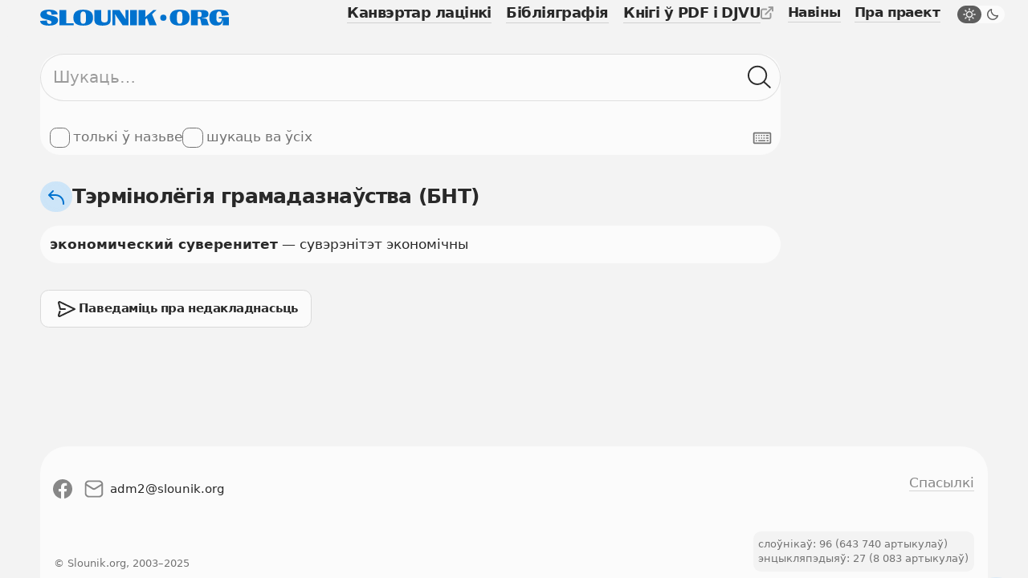

--- FILE ---
content_type: text/css
request_url: https://slounik.org/assets/css/styles.css
body_size: 10512
content:
@charset "UTF-8";
/*! normalize.css v8.0.1 | MIT License | github.com/necolas/normalize.css */
/* Document
   ========================================================================== */
/**
 * 1. Correct the line height in all browsers.
 * 2. Prevent adjustments of font size after orientation changes in iOS.
 */
html {
  line-height: 1.15; /* 1 */
  -webkit-text-size-adjust: 100%; /* 2 */
}

/* Sections
   ========================================================================== */
/**
 * Remove the margin in all browsers.
 */
body {
  margin: 0;
}

/**
 * Render the `main` element consistently in IE.
 */
main {
  display: block;
}

/**
 * Correct the font size and margin on `h1` elements within `section` and
 * `article` contexts in Chrome, Firefox, and Safari.
 */
h1 {
  margin: 0.67em 0;
}

/* Grouping content
   ========================================================================== */
/**
 * 1. Add the correct box sizing in Firefox.
 * 2. Show the overflow in Edge and IE.
 */
hr {
  box-sizing: content-box; /* 1 */
  height: 0; /* 1 */
  overflow: visible; /* 2 */
}

/**
 * 1. Correct the inheritance and scaling of font size in all browsers.
 * 2. Correct the odd `em` font sizing in all browsers.
 */
pre {
  font-family: monospace, monospace; /* 1 */
  font-size: 1em; /* 2 */
}

/* Text-level semantics
   ========================================================================== */
/**
 * Remove the gray background on active links in IE 10.
 */
a {
  background-color: transparent;
}

/**
 * 1. Remove the bottom border in Chrome 57-
 * 2. Add the correct text decoration in Chrome, Edge, IE, Opera, and Safari.
 */
abbr[title] {
  border-bottom: none; /* 1 */
  text-decoration: underline; /* 2 */
  -webkit-text-decoration: underline dotted;
          text-decoration: underline dotted; /* 2 */
}

/**
 * Add the correct font weight in Chrome, Edge, and Safari.
 */
b,
strong {
  font-weight: bolder;
}

/**
 * 1. Correct the inheritance and scaling of font size in all browsers.
 * 2. Correct the odd `em` font sizing in all browsers.
 */
code,
kbd,
samp {
  font-family: monospace, monospace; /* 1 */
  font-size: 1em; /* 2 */
}

/**
 * Add the correct font size in all browsers.
 */
small {
  font-size: 80%;
}

/**
 * Prevent `sub` and `sup` elements from affecting the line height in
 * all browsers.
 */
sub,
sup {
  font-size: 75%;
  line-height: 0;
  position: relative;
  vertical-align: baseline;
}

sub {
  bottom: -0.25em;
}

sup {
  top: -0.5em;
}

/* Embedded content
   ========================================================================== */
/**
 * Remove the border on images inside links in IE 10.
 */
img {
  border-style: none;
}

/* Forms
   ========================================================================== */
/**
 * 1. Change the font styles in all browsers.
 * 2. Remove the margin in Firefox and Safari.
 */
button,
input,
optgroup,
select,
textarea {
  font-family: inherit; /* 1 */
  font-size: 100%; /* 1 */
  line-height: 1.15; /* 1 */
  margin: 0; /* 2 */
}

/**
 * Show the overflow in IE.
 * 1. Show the overflow in Edge.
 */
button,
input { /* 1 */
  overflow: visible;
}

/**
 * Remove the inheritance of text transform in Edge, Firefox, and IE.
 * 1. Remove the inheritance of text transform in Firefox.
 */
button,
select { /* 1 */
  text-transform: none;
}

/**
 * Correct the inability to style clickable types in iOS and Safari.
 */
button,
[type=button],
[type=reset],
[type=submit] {
  -webkit-appearance: button;
}

/**
 * Remove the inner border and padding in Firefox.
 */
button::-moz-focus-inner,
[type=button]::-moz-focus-inner,
[type=reset]::-moz-focus-inner,
[type=submit]::-moz-focus-inner {
  border-style: none;
  padding: 0;
}

/**
 * Restore the focus styles unset by the previous rule.
 */
button:-moz-focusring,
[type=button]:-moz-focusring,
[type=reset]:-moz-focusring,
[type=submit]:-moz-focusring {
  outline: 1px dotted ButtonText;
}

/**
 * Correct the padding in Firefox.
 */
fieldset {
  padding: 0.35em 0.75em 0.625em;
}

/**
 * 1. Correct the text wrapping in Edge and IE.
 * 2. Correct the color inheritance from `fieldset` elements in IE.
 * 3. Remove the padding so developers are not caught out when they zero out
 *    `fieldset` elements in all browsers.
 */
legend {
  box-sizing: border-box; /* 1 */
  color: inherit; /* 2 */
  display: table; /* 1 */
  max-width: 100%; /* 1 */
  padding: 0; /* 3 */
  white-space: normal; /* 1 */
}

/**
 * Add the correct vertical alignment in Chrome, Firefox, and Opera.
 */
progress {
  vertical-align: baseline;
}

/**
 * Remove the default vertical scrollbar in IE 10+.
 */
textarea {
  overflow: auto;
}

/**
 * 1. Add the correct box sizing in IE 10.
 * 2. Remove the padding in IE 10.
 */
[type=checkbox],
[type=radio] {
  box-sizing: border-box; /* 1 */
  padding: 0; /* 2 */
}

/**
 * Correct the cursor style of increment and decrement buttons in Chrome.
 */
[type=number]::-webkit-inner-spin-button,
[type=number]::-webkit-outer-spin-button {
  height: auto;
}

/**
 * 1. Correct the odd appearance in Chrome and Safari.
 * 2. Correct the outline style in Safari.
 */
[type=search] {
  -webkit-appearance: textfield; /* 1 */
  outline-offset: -2px; /* 2 */
}

/**
 * Remove the inner padding in Chrome and Safari on macOS.
 */
[type=search]::-webkit-search-decoration {
  -webkit-appearance: none;
}

/**
 * 1. Correct the inability to style clickable types in iOS and Safari.
 * 2. Change font properties to `inherit` in Safari.
 */
::-webkit-file-upload-button {
  -webkit-appearance: button; /* 1 */
  font: inherit; /* 2 */
}

/* Interactive
   ========================================================================== */
/*
 * Add the correct display in Edge, IE 10+, and Firefox.
 */
details {
  display: block;
}

/*
 * Add the correct display in all browsers.
 */
summary {
  display: list-item;
}

/* Misc
   ========================================================================== */
/**
 * Add the correct display in IE 10+.
 */
template {
  display: none;
}

/**
 * Add the correct display in IE 10.
 */
[hidden] {
  display: none;
}

@-webkit-keyframes headerIn {
  from {
    opacity: 0;
    transform: translateY(-100%);
  }
  to {
    opacity: 1;
    transform: translateY(0);
  }
}

@keyframes headerIn {
  from {
    opacity: 0;
    transform: translateY(-100%);
  }
  to {
    opacity: 1;
    transform: translateY(0);
  }
}
@-webkit-keyframes fadeIn {
  from {
    opacity: 0;
  }
  to {
    opacity: 1;
  }
}
@keyframes fadeIn {
  from {
    opacity: 0;
  }
  to {
    opacity: 1;
  }
}
@-webkit-keyframes fadeOut {
  from {
    opacity: 1;
  }
  to {
    opacity: 0;
  }
}
@keyframes fadeOut {
  from {
    opacity: 1;
  }
  to {
    opacity: 0;
  }
}
@-webkit-keyframes tipSlideIn {
  from {
    transform: translateX(50%) translateY(15%);
  }
  to {
    transform: translateX(50%) translateY(0);
  }
}
@keyframes tipSlideIn {
  from {
    transform: translateX(50%) translateY(15%);
  }
  to {
    transform: translateX(50%) translateY(0);
  }
}
@-webkit-keyframes mmslideIn {
  from {
    transform: translateY(15%) scale(0.8);
  }
  to {
    transform: translateY(0) scale(1);
  }
}
@keyframes mmslideIn {
  from {
    transform: translateY(15%) scale(0.8);
  }
  to {
    transform: translateY(0) scale(1);
  }
}
@-webkit-keyframes mmslideOut {
  from {
    transform: translateY(0) scale(1);
  }
  to {
    transform: translateY(15%) scale(0.8);
  }
}
@keyframes mmslideOut {
  from {
    transform: translateY(0) scale(1);
  }
  to {
    transform: translateY(15%) scale(0.8);
  }
}
@-webkit-keyframes menuIn {
  from {
    transform: translateY(-30%);
    opacity: 0;
  }
  to {
    transform: translateY(0%);
    opacity: 1;
  }
}
@keyframes menuIn {
  from {
    transform: translateY(-30%);
    opacity: 0;
  }
  to {
    transform: translateY(0%);
    opacity: 1;
  }
}
@-webkit-keyframes collapseTree {
  from {
    opacity: 0;
  }
  to {
    opacity: 1;
  }
}
@keyframes collapseTree {
  from {
    opacity: 0;
  }
  to {
    opacity: 1;
  }
}
@-webkit-keyframes highlightIn {
  0% {
    transform: scale(0.98);
  }
  50% {
    transform: scale(1.05);
  }
  100% {
    transform: translateX(1);
  }
}
@keyframes highlightIn {
  0% {
    transform: scale(0.98);
  }
  50% {
    transform: scale(1.05);
  }
  100% {
    transform: translateX(1);
  }
}
@-webkit-keyframes collapseContent {
  0% {
    transform: translateY(var(--spacerLarge));
    opacity: 0;
  }
  100% {
    transform: translateY(0);
    opacity: 1;
  }
}
@keyframes collapseContent {
  0% {
    transform: translateY(var(--spacerLarge));
    opacity: 0;
  }
  100% {
    transform: translateY(0);
    opacity: 1;
  }
}
@-webkit-keyframes rotation {
  0% {
    transform: rotate(0deg);
  }
  100% {
    transform: rotate(360deg);
  }
}
@keyframes rotation {
  0% {
    transform: rotate(0deg);
  }
  100% {
    transform: rotate(360deg);
  }
}
* {
  box-sizing: border-box;
}

html {
  box-sizing: border-box;
  font-smoothing: antialiased;
  font-smooth: auto;
  -moz-osx-font-smoothing: grayscale;
  -webkit-font-smoothing: antialiased;
  text-rendering: optimizeLegibility;
}
html {
  font-size: 15px;
}
@media screen and (min-width: 375px) {
  html {
    font-size: calc(15px + 2 * ((100vw - 375px) / 1025));
  }
}
@media screen and (min-width: 1400px) {
  html {
    font-size: 17px;
  }
}

body {
  background-color: var(--colorPageBackground);
  color: var(--colorText);
  font-family: system-ui, -apple-system, "Segoe UI", Roboto, "Helvetica Neue", Arial, "Noto Sans", "Liberation Sans", sans-serif, "Apple Color Emoji", "Segoe UI Emoji", "Segoe UI Symbol", "Noto Color Emoji";
  line-height: var(--baseLineHeight);
  font-weight: normal;
}
body.overlayed {
  overflow-y: hidden;
}

:focus-visible {
  outline: var(--colorAccent600) auto var(--borderSize);
}

.page-overlay {
  position: fixed;
  z-index: 1;
  width: 100%;
  height: 100%;
  top: 0;
  left: 0;
  background: rgba(var(--colorPageBackground--rgb), 0.2);
  -webkit-backdrop-filter: blur(20px);
          backdrop-filter: blur(20px);
  -webkit-animation: fadeIn 0.3s cubic-bezier(0, 0, 0.2, 1);
          animation: fadeIn 0.3s cubic-bezier(0, 0, 0.2, 1);
}

.scroll-top {
  position: fixed;
  bottom: var(--spacerMedium);
  right: var(--spacerMedium);
  z-index: 100;
  transform: translateY(0);
  transition: transform 0.6s cubic-bezier(0.68, -0.6, 0.32, 1.6);
}
.scroll-top.down {
  transform: translateY(130%);
}

@media (min-width: 37.5em) {
  .scroll-top {
    bottom: var(--spacerHuge);
  }
  .scroll-top.down {
    transform: translateY(190%);
  }
}
@media print {
  .scroll-top {
    display: none !important;
  }
}
.form-item {
  position: relative;
  margin-bottom: var(--spacer);
}
.form-item label {
  display: inline-block;
  color: var(--colorGray800);
  margin: 0 0 calc(var(--spacerSmall) * 0.5) 0;
}
.form-item:last-child {
  margin-bottom: 0;
}
.form-item-clear {
  position: absolute;
  top: 0;
  right: 0;
  padding: var(--spacerSmall);
}
.form-control {
  cursor: pointer;
  display: flex;
  display: inline-flex;
}
.form-control .drawer {
  margin-right: var(--spacerTiny);
}
.form-control input[type=checkbox], .form-control input[type=radio] {
  display: none;
}
.form-control input[type=checkbox] + span.drawer, .form-control input[type=radio] + span.drawer {
  display: flex;
  position: relative;
  flex-shrink: 0;
  width: var(--spacerSemiLarge);
  height: var(--spacerSemiLarge);
  background-color: var(--colorLight);
  border: calc(var(--borderSize) * 1.3) solid var(--colorControlDrawer);
}
.form-control input[type=checkbox] + span.drawer:before, .form-control input[type=radio] + span.drawer:before {
  content: "";
  position: absolute;
  font-weight: bold;
  top: 50%;
  left: 50%;
  transform: translate(-50%, -50%) scale(0.3);
  opacity: 0;
  color: var(--colorControlDrawerInner);
  transition: all 0.1s ease-out;
}
.form-control input[type=checkbox]:checked + span.drawer, .form-control input[type=radio]:checked + span.drawer {
  border-color: var(--colorControlDrawerInner);
}
.form-control input[type=checkbox]:checked + span.drawer:before, .form-control input[type=radio]:checked + span.drawer:before {
  opacity: 1;
  transform: translate(-50%, -50%) scale(1);
}
.form-control input[type=checkbox] + span.drawer {
  border-radius: var(--borderRadiusSmall);
}
.form-control input[type=checkbox] + span.drawer:before {
  content: "✓";
}
.form-control input[type=radio] + span.drawer {
  border-radius: 50%;
}
.form-control input[type=radio] + span.drawer:before {
  content: "";
  width: var(--spacer);
  height: var(--spacer);
  background: var(--colorControlRadioBg);
  border-radius: 50%;
}
.form-control label {
  display: flex;
  align-items: flex-start;
}
.form-control.control-pillbox span.caption {
  color: var(--colorPillboxText);
  background-color: var(--colorPillboxBackground);
  border: var(--borderSize) solid var(--colorPillboxBorder);
  padding: var(--spacerTiny) var(--spacerSmall);
  border-radius: var(--borderRadiusSmall);
}
.form-control.control-pillbox input:checked + span.caption {
  color: var(--colorPillboxTextActive);
  border-color: var(--colorPillboxBorderActive);
  background-color: var(--colorPillboxBackgroundActive);
}
.form-control.control-pillbox input:checked + span:hover {
  background-color: var(--colorPillboxBackgroundActiveHover);
}
.form-control.control-pillbox input + span:hover {
  background-color: var(--colorPillboxHoverBackground);
}
.form-control.control-pillbox.small span.caption {
  font-size: 0.8em;
}
.form-actions {
  padding-top: var(--spacerSemiLarge);
}

.form-element {
  display: block;
  width: 100%;
  padding: var(--spacerSmall) var(--spacerMedium);
  font-family: inherit;
  font-weight: inherit;
  line-height: inherit;
  color: var(--colorForm);
  background-color: var(--colorFormBackground);
  background-clip: padding-box;
  border: var(--borderSize) solid rgba(var(--colorInputBorder), 0.5);
  border-radius: var(--borderRadiusSmall);
  box-shadow: none;
  -webkit-appearance: none;
     -moz-appearance: none;
          appearance: none;
  transition: box-shadow 0.2s ease-in-out;
  max-width: 30em;
}
.form-element {
  font-size: 16px;
}
@media screen and (min-width: 375px) {
  .form-element {
    font-size: calc(16px + 1 * ((100vw - 375px) / 1025));
  }
}
@media screen and (min-width: 1400px) {
  .form-element {
    font-size: 17px;
  }
}
.form-element[type=file] {
  overflow: hidden;
}
.form-element[type=file]:not(:disabled):not([readonly]) {
  cursor: pointer;
}
.form-element:hover {
  border: var(--borderSize) solid rgba(var(--colorInputBorder), 0.7);
}
.form-element:focus {
  color: var(--colorForm);
  background-color: var(--colorFormBackground);
  border-color: var(--colorInputBorder);
  outline: 0;
  border: var(--borderSize) solid rgba(var(--colorInputBorderFocus), 1);
  box-shadow: 0 0 0 3px rgba(var(--colorInputBorderFocus), 0.3);
}
.form-element::-moz-placeholder {
  color: var(--colorPlaceholder);
  opacity: 1;
}
.form-element::placeholder {
  color: var(--colorPlaceholder);
  opacity: 1;
}
.form-element:disabled, .form-element[readonly] {
  opacity: 1;
  cursor: default;
}
.form-element:-webkit-autofill, .form-element:-webkit-autofill:hover, .form-element:-webkit-autofill:focus, .form-element:-internal-autofill-selected, .form-element:-internal-autofill-previewed, .form-element[data-autocompleted] {
  background-color: var(--colorFormBackground) !important;
  color: var(--colorForm) !important;
  -webkit-transition: background-color 600000s 0s, color 600000s 0s;
  transition: background-color 600000s 0s, color 600000s 0s;
}
.form-element::file-selector-button {
  padding: var(--spacerSmall) var(--spacerMedium);
  margin: -var(--spacerSmall) var(--spacerMedium);
  -webkit-margin-end: var(--spacerSmall) var(--spacerMedium);
          margin-inline-end: var(--spacerSmall) var(--spacerMedium);
  color: var(--colorForm);
  pointer-events: none;
  border-color: inherit;
  border-style: solid;
  border-width: 0;
  border-inline-end-width: var(--borderSize);
  border-radius: 0;
}
.form-element::-webkit-file-upload-button {
  padding: var(--spacerSmall) var(--spacerMedium);
  margin: -var(--spacerSmall) var(--spacerMedium);
  -webkit-margin-end: var(--spacerSmall) var(--spacerMedium);
          margin-inline-end: var(--spacerSmall) var(--spacerMedium);
  color: var(--colorForm);
  pointer-events: none;
  border-color: inherit;
  border-style: solid;
  border-width: 0;
  border-inline-end-width: var(--borderSize);
  border-radius: 0;
}
textarea {
  resize: vertical;
}

.radio-pillboxgroup {
  display: flex;
  flex-wrap: wrap;
}
.radio-pillboxgroup > * {
  margin-right: var(--spacerTiny);
  margin-bottom: var(--spacerTiny);
}
.radio-pillboxgroup > *:last-child {
  margin-right: 0;
}
.radio-pillboxgroup .radio input + .caption {
  color: var(colorPillboxText);
  background: var(--colorPillboxBackground);
  border: var(--borderSize) solid var(--colorPillboxBorder);
  padding: var(--spacerSmall);
}
.radio-pillboxgroup .radio input:checked + .caption {
  color: var(--colorLight);
}

h1, h2, h3, h4, h5, h6 {
  letter-spacing: -0.03em;
  font-weight: bold;
  line-height: 1.2;
}

h1 {
  font-size: 1.7em;
}

h2 {
  font-size: 1.4em;
  margin-top: 1em;
  margin-bottom: 0.4em;
}

h3 {
  font-size: 1.2em;
  margin-top: 0.8em;
  margin-bottom: 0.4em;
}

h4 {
  font-size: 1.1em;
  margin-top: 0.6em;
  margin-bottom: 0.4em;
}

h5 {
  font-size: 1em;
  margin-top: 0.6em;
  margin-bottom: 0.4em;
}

h6 {
  font-size: 0.9em;
  margin-top: 0.4em;
  margin-bottom: 0.3em;
}

p {
  margin-top: 0;
  margin-bottom: var(--spacerSmall);
}
p:last-child {
  margin-bottom: 0;
}

a {
  color: var(--colorText);
}
a:visited {
  color: inherit;
}
a:focus {
  outline: none;
}
a:active:focus {
  outline: none;
}

.nobr {
  white-space: nowrap;
}

.red {
  color: var(--colorError);
}

.link-dark {
  color: var(--colorText);
  text-decoration: none;
  transition: color 0.1s ease-in-out;
  box-shadow: inset 0 -0.04em 0 0 rgba(var(--colorGray600--rgb), 0.4);
}
.link-dark:hover {
  color: var(--colorLinkDarker);
  box-shadow: inset 0 -0.08em 0 0 rgba(var(--colorGray800--rgb), 1);
}
.link-dark:visited {
  color: var(--colorText);
}

.link-light {
  color: var(--colorGray600);
  text-decoration: none;
  transition: color 0.1s ease-in-out;
  box-shadow: inset 0 -0.04em 0 0 rgba(var(--colorGray400--rgb), 1);
}
.link-light:hover {
  color: var(--colorGray800);
  box-shadow: inset 0 -0.08em 0 0 rgba(var(--colorGray800--rgb), 1);
}
.link-light:visited {
  color: var(--colorGray600);
}

.text-large {
  font-size: 1.4em;
}
.text-small {
  font-size: 0.9em;
}
.text-muted {
  color: var(--colorGray400);
}
.text-match {
  display: inline-flex;
  padding: 2px 0 5px 0;
  background-color: var(--colorAccent000);
  border-radius: var(--spacerTiny);
  color: var(--colorAccent700);
  line-height: calc(var(--baseLineHeight) * 0.5);
}

article a {
  color: var(--colorAccent600);
  text-decoration: none;
  transition: color 0.1s ease-in-out;
  box-shadow: inset 0 -0.04em 0 0 rgba(var(--colorAccent300--rgb), 1);
}
article a:hover {
  color: var(--colorAccent700);
  box-shadow: inset 0 -0.08em 0 0 rgba(var(--colorAccent600--rgb), 1);
}
article a:visited {
  color: var(--colorAccent600);
}
article > h2, article h3, article h4, article h5, article h6 {
  margin-top: 0;
}
article ul {
  margin: 0 0 var(--spacer) 0;
  padding-left: var(--spacerSmall);
}
article ul li {
  list-style-type: none;
  position: relative;
  padding-left: var(--spacerSemiLarge);
}
article ul li:before {
  content: "—";
  position: absolute;
  top: 0;
  left: 0;
}
article ol {
  margin: 0 0 var(--spacer) 0;
  padding: 0 0 0 var(--spacerSemiLarge);
}
article ol li ol {
  margin-bottom: var(--spacerSmall);
}
article hr.divider {
  background: none;
  margin: var(--spacer) calc(var(--spacerMedium) * -1);
  border: calc(var(--borderSize) * 0.5) solid var(--contentListBorder);
}
article .b11 {
  display: inline-block;
  font-size: 1.2em;
  margin-top: var(--spacerTiny);
  margin-bottom: 0;
}
article a.t4 u {
  text-decoration: none;
}
article img[src="img/0.gif"] {
  display: inline;
}
article img[src="img/0.gif"] + br {
  display: none;
}
article img[src="/img/next21.gif"] {
  display: none;
}

[data-theme=dark] .text-match {
  background-color: var(--colorGray900);
  color: var(--colorDark);
}

.button-primary {
  display: inline-flex;
  align-items: center;
  justify-content: center;
  text-decoration: none;
  color: var(--colorButtonPrimaryColor);
  cursor: pointer;
  background-color: var(--colorButtonPrimaryBackground);
  border-radius: var(--borderRadiusSemiSmall);
  border: var(--borderSize) solid var(--colorButtonPrimaryBackground);
  text-align: center;
  cursor: pointer;
  transform: scale(1);
  transition: all 0.1s ease-out;
}
.button-primary span:not(.icon) + .icon {
  margin-left: var(--spacerSmall);
}
.button-primary span.icon + span {
  margin-left: var(--spacerSmall);
}
.button-primary span.icon svg {
  fill: var(--colorButtonPrimaryColor);
}
.button-primary:hover {
  color: var(--colorButtonPrimaryColorHover);
  border-color: var(--colorButtonPrimaryBackgroundHover);
  background-color: var(--colorButtonPrimaryBackgroundHover);
}
.button-primary:hover span.icon svg {
  fill: var(--colorButtonPrimaryColorHover);
}
.button-primary:focus {
  outline: none;
}
.button-primary:focus:active {
  transform: scale(0.97);
  box-shadow: 0 0 0 3px rgba(var(--colorAccent600--rgb), 0.3);
}
.button-primary:visited {
  color: var(--colorButtonPrimaryColor);
}
.button-primary-light, .spoiler {
  display: inline-flex;
  align-items: center;
  justify-content: center;
  text-decoration: none;
  color: var(--colorButtonPrimaryLightColor);
  cursor: pointer;
  background-color: var(--colorButtonPrimaryLightBackground);
  border-radius: var(--borderRadiusSemiSmall);
  border: var(--borderSize) solid var(--colorButtonPrimaryLightBorder);
  text-align: center;
  cursor: pointer;
  transform: scale(1);
  transition: all 0.1s ease-out;
}
.button-primary-light span:not(.icon) + .icon, .spoiler span:not(.icon) + .icon {
  margin-left: var(--spacerSmall);
}
.button-primary-light span.icon + span, .spoiler span.icon + span {
  margin-left: var(--spacerSmall);
}
.button-primary-light span.icon svg, .spoiler span.icon svg {
  fill: var(--colorButtonPrimaryLightColor);
}
.button-primary-light:hover, .spoiler:hover {
  color: var(--colorButtonPrimaryLightColorHover);
  border-color: var(--colorButtonPrimaryLightBorderHover);
  background-color: var(--colorButtonPrimaryLightBackgroundHover);
}
.button-primary-light:hover span.icon svg, .spoiler:hover span.icon svg {
  fill: var(--colorButtonPrimaryLightColorHover);
}
.button-primary-light:focus, .spoiler:focus {
  outline: none;
}
.button-primary-light:focus:active, .spoiler:focus:active {
  transform: scale(0.97);
  box-shadow: 0 0 0 3px rgba(var(--colorAccent600--rgb), 0.3);
}
.button-primary-light:visited, .spoiler:visited {
  color: var(--colorButtonPrimaryLightColor);
}
.button-gray {
  display: inline-flex;
  align-items: center;
  justify-content: center;
  text-decoration: none;
  color: var(--colorButtonGrayColor);
  cursor: pointer;
  background-color: var(--colorButtonGrayBackground);
  border-radius: var(--borderRadiusSemiSmall);
  border: var(--borderSize) solid var(--colorButtonGrayBorder);
  text-align: center;
  cursor: pointer;
  transform: scale(1);
  transition: all 0.1s ease-out;
}
.button-gray span:not(.icon) + .icon {
  margin-left: var(--spacerSmall);
}
.button-gray span.icon + span {
  margin-left: var(--spacerSmall);
}
.button-gray span.icon svg {
  fill: var(--colorButtonGrayColor);
}
.button-gray:hover {
  color: var(--colorButtonGrayColorHover);
  border-color: var(--colorButtonGrayBorderHover);
  background-color: var(--colorButtonGrayBackgroundHover);
}
.button-gray:hover span.icon svg {
  fill: var(--colorButtonGrayColorHover);
}
.button-gray:focus {
  outline: none;
}
.button-gray:focus:active {
  transform: scale(0.97);
  box-shadow: 0 0 0 3px rgba(var(--colorGray500--rgb), 0.3);
}
.button-gray:visited {
  color: var(--colorButtonGrayColor);
}
.button-round {
  -webkit-backdrop-filter: blur(20px);
          backdrop-filter: blur(20px);
  padding: var(--spacerMedium);
  display: inline-flex;
  align-items: center;
  justify-content: center;
  text-decoration: none;
  color: var(--colorButtonRound);
  cursor: pointer;
  background-color: rgb(var(--colorButtonRoundBackground), 0.4);
  border-radius: 50%;
  border: var(--borderSize) solid transparent;
  text-align: center;
  cursor: pointer;
  transform: scale(1);
  transition: all 0.1s ease-out;
}
.button-round span:not(.icon) + .icon {
  margin-left: var(--spacerSmall);
}
.button-round span.icon + span {
  margin-left: var(--spacerSmall);
}
.button-round span.icon svg {
  fill: var(--colorButtonRound);
}
.button-round:hover {
  color: var(--colorButtonRoundHover);
  border-color: transparent;
  background-color: rgb(var(--colorButtonRoundBackgroundHover), 0.8);
}
.button-round:hover span.icon svg {
  fill: var(--colorButtonRoundHover);
}
.button-round:focus {
  outline: none;
}
.button-round:focus:active {
  transform: scale(0.97);
  box-shadow: 0 0 0 3px rgba(var(--textColor--rgb), 0.3);
}
.button-round:visited {
  color: var(--colorButtonRound);
}
.button-icon {
  display: inline-flex;
  background: none;
  border: none;
  padding: 0;
  outline: none;
  cursor: pointer;
  transform: scale(1);
  padding: var(--spacer);
  transition: all 0.1s ease-out;
}
.button-icon:focus {
  outline: none;
}
.button-icon svg {
  fill: var(--colorText);
}
.button-icon:hover svg {
  fill: var(--colorAccent600);
}
.button-icon:focus:active {
  transform: scale(0.9);
}
.button-icon:focus svg {
  fill: var(--colorAccent700);
}

.button-tiny {
  padding: var(--spacerTiny) var(--spacerSmall);
  font-size: 0.8em;
}

.button-small, .spoiler {
  padding: var(--spacerSmall) calc(var(--spacer) * 1.1);
  font-size: 0.9em;
  letter-spacing: -0.03em;
  font-weight: bold;
}

.button-default {
  padding: var(--spacerMedium) calc(var(--spacer) * 1.3);
  font-size: inherit;
  letter-spacing: -0.03em;
  font-weight: bold;
}

.button-large {
  padding: var(--spacer) var(--spacerHuge);
  font-size: 1.1em;
  letter-spacing: -0.03em;
  font-weight: bold;
}

.button-fw {
  width: 100%;
}

button.disabled {
  pointer-events: none;
  cursor: default;
  opacity: 0.6;
}

.list-inline {
  display: flex;
  flex-wrap: wrap;
  margin: 0;
  padding: 0;
}
.list-inline li {
  list-style-type: none;
  margin: 0;
}
.list-unstyled {
  list-style-type: none;
  margin: 0;
  padding: 0;
}
.list-unstyled li {
  margin: 0;
}

img {
  text-indent: -9999px;
}

.hide {
  display: none !important;
}

.icon {
  display: inline-flex;
  flex-shrink: 0;
}
.icon svg {
  display: block;
  width: 100%;
  height: 100%;
}
.icon-16 {
  width: 16px;
  height: 16px;
}
.icon-24 {
  width: 24px;
  height: 24px;
}
.icon-30 {
  width: 30px;
  height: 30px;
}

.m-b {
  margin-bottom: var(--spacer);
}

.p-t {
  padding-top: var(--spacer);
}
.p-t-s {
  padding-top: var(--spacerSmall);
}

.d-b {
  display: block;
}

.pillbox {
  display: inline-block;
  flex-shrink: 0;
  padding: var(--spacerTiny) var(--spacerSmall);
  color: rgb(var(--colorText--rgb), 0.8);
  background-color: rgb(var(--colorPageBackground--rgb), 0.9);
  border-radius: var(--borderRadius);
  min-width: calc(var(--spacerSemiLarge) * 1.3);
  text-align: center;
  font-size: 0.8em;
  letter-spacing: -0.03em;
  font-weight: bold;
}
.pillbox.accent {
  color: var(--colorAccent800);
  background-color: var(--colorAccent100);
}

.data-card {
  background-color: var(--colorLight);
  border-radius: var(--borderRadiusMedium);
  max-width: var(--contentContainerWidth);
  margin-bottom: var(--spacerLarge);
  padding: var(--spacerMedium);
}
.data-card .jstree {
  margin-left: calc(var(--spacerMedium) * -1);
  margin-right: calc(var(--spacerMedium) * -1);
}
.data-card-title h1, .data-card-title h2 {
  margin-top: 0;
}
.data-card-title h1 {
  font-size: 1.4em;
}
.data-card-title.muted h1 {
  font-size: 1.1em;
  color: var(--colorGray700);
}

.spoiler {
  box-shadow: none;
}
.spoiler .icon {
  margin-right: var(--spacerSmall);
}
.spoiler:hover {
  box-shadow: none;
}

.highlighted {
  color: var(--colorHighlight);
  background-color: var(--colorHighlightBackground);
  -webkit-animation: 0.5s ease-in 0s 1 highlightIn;
          animation: 0.5s ease-in 0s 1 highlightIn;
}

.search-form {
  background-color: var(--colorLight);
  border-radius: var(--borderRadiusMedium);
  max-width: var(--contentContainerWidth);
  margin-bottom: var(--spacerLarge);
}
.search-form-input {
  position: relative;
  margin-bottom: var(--spacer);
}
.search-form-input-actions {
  display: flex;
  align-items: center;
  justify-content: space-between;
  position: absolute;
  top: 50%;
  right: 0;
  transform: translateY(-50%);
}
.search-form-input-actions .button-icon:first-child {
  padding: var(--spacer) var(--spacerSmall);
}
.search-form-input-actions .button-icon:last-child {
  padding: var(--spacerMedium);
}
.search-form .form-element {
  border-radius: var(--borderRadiusMedium);
  padding-top: var(--spacerMedium);
  padding-bottom: var(--spacerMedium);
  padding-left: var(--spacerMedium);
  padding-right: 83px;
  font-size: 1.2em;
  max-width: 100%;
}
.search-form .form-element:focus {
  border-color: var(--colorGray400);
  box-shadow: 0 0 0 3px rgba(var(--colorGray300--rgb), 0.3);
}
.search-form-subactions {
  display: flex;
  justify-content: space-between;
  align-items: center;
  gap: var(--spacerSmall);
  color: var(--colorGray800);
  padding: var(--spacer) var(--spacerMedium) var(--spacerSmall) var(--spacerMedium);
}
.search-form-subactions > div {
  display: flex;
  flex-wrap: wrap;
  gap: var(--spacerMedium);
}
.search-form-subactions button.keyboard-trigger {
  display: inline-flex;
  background: none;
  border: none;
  padding: 0;
  outline: none;
  cursor: pointer;
}
.search-form-subactions button.keyboard-trigger:focus {
  outline: none;
}
.search-form-subactions button.collapse-trigger {
  position: relative;
}
.search-form-subactions button.collapse-trigger .caption-hide {
  display: none;
}
.search-form-subactions button.collapse-trigger .dot {
  position: absolute;
  top: calc(var(--spacerTiny) * -1);
  right: calc(var(--spacerTiny) * -1);
  display: block;
  width: var(--spacerMedium);
  height: var(--spacerMedium);
  background-color: var(--colorError);
  border-radius: 50%;
}
.search-form-subactions button.collapse-trigger.opened .caption-show {
  display: none;
}
.search-form-subactions button.collapse-trigger.opened .caption-hide {
  display: inline;
}
.search-form-subactions button svg {
  fill: var(--colorGray800);
}
.search-form-subactions button:hover:active svg {
  fill: var(--colorAccent600);
}
.search-form-additionalfacets {
  display: grid;
  grid-template-columns: repeat(auto-fill, minmax(200px, 1fr));
  gap: var(--spacerSmall);
  padding: var(--spacer) var(--spacerMedium) var(--spacerSmall) var(--spacerMedium);
}
.search-form-additionalfacets > div:last-child {
  width: 100%;
}
.search-form-additionalfacets .form-item {
  display: flex;
  flex-direction: column;
  margin-bottom: 0;
}
.search-form-additionalfacets .form-item > label {
  font-size: 0.7em;
  position: absolute;
  top: var(--spacerTiny);
  left: var(--spacerSmall);
}
.search-form-additionalfacets .form-item .select2-container {
  width: 100%;
}
.search-form-additionalfacets .form-item .select2-selection__rendered {
  font-size: 0.8em;
}
.search-form-dictionaries-title {
  display: flex;
  flex-wrap: wrap;
  align-items: flex-start;
  justify-content: space-between;
  margin: var(--spacerTiny) 0 var(--spacer) 0;
}
.search-form-dictionaries-title h1, .search-form-dictionaries-title h3 {
  font-size: 1.1em;
  margin: 0 var(--spacer) 0 0;
}
.search-form-dictionaries-title .muted {
  color: var(--colorGray700);
}
@media (min-width: 80em) {
  .search-form {
    width: var(--contentContainerWidth);
  }
}
@media print {
  .search-form {
    display: none;
  }
}
.suggest-action {
  padding: 0 var(--spacerMedium);
}
.suggest-action a {
  gap: var(--spacerSmall);
  text-align: left;
}
.suggest-action a div {
  display: flex;
  flex-direction: column;
  align-items: flex-start;
}
.suggest-action a p {
  margin: 0;
}

@media (min-width: 60em) {
  .suggest-action {
    padding: 0;
  }
}
@media print {
  .suggest-action {
    display: none;
  }
}
.theme-switcher {
  margin: var(--spacerSemiLarge) 0 0 var(--spacer);
  display: inline-flex;
  align-items: center;
  justify-content: center;
  text-decoration: none;
  color: var(--colorSwitcherColor);
  cursor: pointer;
  background-color: var(--colorSwitcherBg);
  border-radius: var(--borderRadiusMedium);
  border: none;
  text-align: center;
  cursor: pointer;
  transform: scale(1);
  transition: all 0.1s ease-out;
  font-size: 0.8em;
}
.theme-switcher span:not(.icon) + .icon {
  margin-left: var(--spacerSmall);
}
.theme-switcher span.icon + span {
  margin-left: var(--spacerSmall);
}
.theme-switcher span.icon svg {
  fill: var(--colorSwitcherColor);
}
.theme-switcher:hover {
  color: var(--colorSwitcherColorHover);
  border-color: var(--textColor);
  background-color: var(--colorSwitcherBgHover);
}
.theme-switcher:hover span.icon svg {
  fill: var(--colorSwitcherColorHover);
}
.theme-switcher:focus {
  outline: none;
}
.theme-switcher:focus:active {
  transform: scale(0.97);
  box-shadow: 0 0 0 3px rgba(var(--textColor--rgb), 0.3);
}
.theme-switcher:visited {
  color: var(--colorSwitcherColor);
}
.theme-switcher-inner {
  display: flex;
  gap: var(--spacerSmall);
  align-items: center;
}
.theme-switcher input[type=checkbox] {
  display: none;
}
.theme-switcher input[type=checkbox] + .theme-switcher-inner .icons {
  display: flex;
  border-radius: var(--borderRadiusMedium);
}
.theme-switcher input[type=checkbox] + .theme-switcher-inner .icons > div {
  display: flex;
  flex-shrink: 0;
  border-radius: var(--borderRadiusMedium);
  padding: var(--spacerTiny) var(--spacerSmall);
}
.theme-switcher input[type=checkbox] + .theme-switcher-inner .icons > div svg {
  fill: var(--colorSwitcherIconFill);
}
.theme-switcher input[type=checkbox] + .theme-switcher-inner .icons .day {
  background-color: var(--colorSwitcherIconBg);
}
.theme-switcher input[type=checkbox] + .theme-switcher-inner .icons .day svg {
  fill: var(--colorSwitcherIconFillActive);
}
.theme-switcher input[type=checkbox] + .theme-switcher-inner .caption {
  padding-right: var(--spacerSmall);
}
.theme-switcher input[type=checkbox] + .theme-switcher-inner .caption .night {
  display: none;
}
.theme-switcher input[type=checkbox]:checked + .theme-switcher-inner .icons .day {
  background-color: transparent;
}
.theme-switcher input[type=checkbox]:checked + .theme-switcher-inner .icons .day svg {
  fill: var(--colorSwitcherIconFill);
}
.theme-switcher input[type=checkbox]:checked + .theme-switcher-inner .icons .night {
  background-color: var(--colorSwitcherIconBg);
}
.theme-switcher input[type=checkbox]:checked + .theme-switcher-inner .icons .night svg {
  fill: var(--colorSwitcherIconFillActive);
}
.theme-switcher input[type=checkbox]:checked + .theme-switcher-inner .caption .day {
  display: none;
}
.theme-switcher input[type=checkbox]:checked + .theme-switcher-inner .caption .night {
  display: inline;
}

@media (min-width: 60em) {
  .theme-switcher {
    margin: var(--spacerSmall) 0 0 var(--spacer);
  }
  .theme-switcher-inner .caption {
    display: none;
  }
}
.facets {
  padding: 0 var(--spacerMedium);
  max-width: var(--contentContainerWidth);
}
.facets-title {
  font-size: 1.1em;
}
.facets-title.muted {
  color: var(--colorGray700);
}
.facets-top {
  display: flex;
  justify-content: space-between;
  align-items: center;
  padding: 0 0 var(--spacer) 0;
}
.facets-top-title {
  display: flex;
  flex-wrap: wrap;
  align-items: baseline;
}
.facets-top-title-link {
  display: flex;
  gap: var(--spacerTiny);
  align-items: center;
  color: var(--colorText);
  transition: border-color 0.2s ease-out;
  text-decoration: none;
}
.facets-top-title-link span {
  border-bottom: none;
}
.facets-top-title-link:hover {
  color: var(--colorAccent600);
}
.facets-top-title-link:focus {
  outline: none;
}
.facets-top-title-link:active:focus {
  outline: none;
}
.facets-top-title-link:visited {
  color: var(--colorText);
}
.facets-top-title-link .button-round {
  flex-shrink: 0;
  padding: var(--spacerTiny);
}
.facets-top-title-link .button-round svg {
  fill: currentColor;
}
.facets-top h1, .facets-top h2 {
  margin: 0 var(--spacerTiny) 0 0;
}
.facets-top h1:not(.muted), .facets-top h2:not(.muted) {
  font-size: 1.5em;
}
.facets-bottom-title {
  margin: var(--spacerSmall) 0 var(--spacerMedium) 0;
  font-size: 1.1em !important;
}
.facets-bottom-title.muted {
  color: var(--colorGray700);
}

@media (min-width: 60em) {
  .facets {
    padding: 0;
  }
}
@media (min-width: 80em) {
  .facets-top .button-small, .facets-top .spoiler {
    display: none;
  }
}
@media print {
  .facets-title {
    font-size: 1.5em;
    margin-top: 0;
    margin-bottom: var(--spacerSmall);
    font-weight: normal;
  }
  .facets-top {
    padding-bottom: 0;
  }
  .facets-top .button-gray {
    display: none;
  }
}
.page-title {
  padding: 0 var(--spacerMedium);
}
.page-title h1 {
  margin-top: 0;
}
.page-title.muted {
  color: var(--colorGray700);
}
.page-title.muted h1 {
  font-size: 1.3em;
}

@media (min-width: 60em) {
  .page-title {
    padding: 0;
  }
}
.converter-form {
  background-color: var(--colorLight);
  border-radius: var(--borderRadiusMedium);
  max-width: var(--contentConverterContainerWidth);
  margin-bottom: var(--spacerLarge);
}
.converter-form .form-element {
  max-width: 100%;
  font-size: 1.3em;
}
.converter-form .form-element.text-small {
  font-size: 0.9em;
}
.converter-form-in .form-element {
  border-top-left-radius: var(--borderRadiusMedium);
  border-top-right-radius: var(--borderRadiusMedium);
  border-color: transparent;
  border-left-width: 0;
  border-right-width: 0;
  padding-right: var(--spacerLarge);
}
.converter-form-in .form-element:focus {
  box-shadow: none;
}
.converter-form-in .form-element.text-small {
  padding-right: calc(var(--spacerLarge) * 2);
}
.converter-form-in .radio-pillboxgroup {
  padding: 0 var(--spacerMedium) var(--spacerMedium) var(--spacerMedium);
}
.converter-form-out {
  background-color: var(--colorConverterFormOut);
  border-bottom-left-radius: var(--borderRadiusMedium);
  border-bottom-right-radius: var(--borderRadiusMedium);
}
.converter-form-out-subactions {
  padding: 0 var(--spacer) var(--spacer) var(--spacer);
}
.converter-form-results .form-element {
  border-color: transparent;
  background-color: transparent;
  color: var(--colorConverterFormOutText);
}
.converter-form-results .form-element:focus {
  box-shadow: none;
}
.converter-currency h4 {
  margin: 0 0 var(--spacer) 0;
}
.converter-currency .form-element {
  padding-right: calc(var(--spacerHuge) * 3.3);
}
.converter-currency .form-item {
  margin-bottom: 0;
}
.converter-currency .form-item .radio-pillboxgroup {
  position: absolute;
  top: 50%;
  right: var(--spacerSmall);
  transform: translateY(-50%);
}
.converter-currency .form-item .radio-pillboxgroup label {
  margin: 0 0 0 var(--spacerSmall);
}
.converter-currency .form-item .radio-pillboxgroup .button-icon {
  margin-bottom: 0;
  padding: var(--spacerTiny);
}
.converter-money {
  padding: var(--spacerSmall) 0;
  flex-wrap: wrap;
  align-items: flex-start;
}
.converter-money p {
  display: inline-block;
  margin: var(--spacerSmall) 0;
}

@media (min-width: 30em) {
  .converter-currency {
    max-width: 30em;
  }
}
@media (min-width: 60em) {
  .converter-form {
    display: grid;
    grid-template-columns: repeat(2, 1fr);
  }
  .converter-form-out {
    display: flex;
    flex-direction: column;
    border-top-right-radius: var(--borderRadiusMedium);
    border-bottom-left-radius: 0;
  }
  .converter-form-out .form-item {
    flex: 1;
  }
  .converter-actions {
    display: flex;
  }
  .converter-actions button {
    padding-left: var(--spacerHuge);
    padding-right: var(--spacerHuge);
  }
}
.hummingbird-treeview {
  list-style: none;
}
.hummingbird-treeview * {
  list-style: none;
}
.hummingbird-treeview ul:not(.hummingbird-base) {
  display: none;
}

.treeview-container ul {
  margin: 0;
  padding-left: 0;
}
.treeview-container > ul {
  padding-left: 0;
}
.treeview-container .level-2 > li .collapse {
  margin-left: 0;
}
.treeview-container .level-3 > li {
  font-size: 0.9em;
}
.treeview-container li {
  flex-wrap: wrap;
  margin: 0;
  position: relative;
  padding: 0 0 0 calc(var(--spacerHuge) * 0.85);
}
.treeview-container li.nocollapse {
  padding-left: 0;
}
.treeview-container li label {
  grid-area: content;
}
.treeview-container li > ul {
  width: 100%;
  -webkit-animation: fadeIn 0.2s cubic-bezier(0.22, 1, 0.36, 1);
          animation: fadeIn 0.2s cubic-bezier(0.22, 1, 0.36, 1);
}
.treeview-container li a {
  color: var(--colorText);
  transition: border-color 0.2s ease-out;
  text-decoration: none;
}
.treeview-container li a span.icon {
  border-bottom: none;
}
.treeview-container li a span {
  border-bottom: var(--borderSize) solid rgba(var(--colorGray500--rgb), 0.5);
}
.treeview-container li a:hover span {
  border-color: rgba(var(--colorGray800--rgb), 1);
}
.treeview-container li a:hover {
  color: var(--colorText);
}
.treeview-container li a:focus {
  outline: none;
}
.treeview-container li a:active:focus {
  outline: none;
}
.treeview-container li a:visited {
  color: var(--colorText);
}
.treeview-container li a.selected {
  border-radius: var(--spacerTiny);
  background-color: var(--colorAccent100);
  color: var(--colorAccent900);
}
.treeview-container li a.selected span {
  border-bottom: none;
}
.treeview-container label {
  display: flex;
  align-items: center;
  background-color: transparent !important;
  color: inherit !important;
  gap: var(--spacerSmall);
  position: relative;
  padding: var(--spacerTiny) 0;
  padding-right: var(--spacer);
}
.treeview-container .collapse {
  position: absolute;
  top: 0;
  left: 0;
  display: inline-block;
  width: var(--spacerLarge);
  height: var(--spacerLarge);
  border: var(--borderSize) solid transparent;
  border-radius: var(--borderRadiusSmall);
  color: var(--colorText);
  cursor: pointer;
  padding: var(--spacerSmall) 0;
  margin: var(--spacerTiny) var(--spacerSmall) var(--spacerTiny) 0;
  transition: all 0.1s ease-out;
}
.treeview-container .collapse.hover, .treeview-container .collapse:hover {
  background-color: var(--colorPageBackground);
}
.treeview-container .collapse:before {
  content: "";
  position: absolute;
  top: 50%;
  left: 50%;
  transform: translate(-50%, -50%);
  display: block;
  background-color: var(--colorText);
  border-radius: 2px;
  width: var(--spacerSemiLarge);
  height: 2px;
}
.treeview-container .collapse:after {
  content: "";
  position: absolute;
  top: 50%;
  left: 50%;
  transform: translate(-50%, -50%);
  display: block;
  background-color: var(--colorText);
  border-radius: 2px;
  width: 2px;
  height: var(--spacerSemiLarge);
  transition: all 0.1s ease-out;
}
.treeview-container .collapse.opened:after {
  width: 2px;
  height: 2px;
}
.treeview-container input[type=checkbox] {
  display: none;
}
.treeview-container input[type=checkbox] + .check {
  display: block;
  flex-shrink: 0;
  cursor: pointer;
  position: relative;
  width: var(--spacerLarge);
  height: var(--spacerLarge);
  border: var(--borderSize) solid var(--colorAccent600);
  border-radius: var(--borderRadiusSmall);
}
.treeview-container input[type=checkbox] + .check:before {
  display: block;
  width: 100%;
  height: 100%;
  position: absolute;
  top: 50%;
  left: 50%;
  transform: translate(-50%, -50%);
  opacity: 0;
}
.treeview-container input[type=checkbox]:checked + .check:before {
  content: url("data:image/svg+xml,%3Csvg xmlns='http://www.w3.org/2000/svg' fill='none' viewBox='0 0 24 24'%3E%3Cpath d='M5.575 12.374a1 1 0 0 0-1.15 1.636l1.15-1.636ZM10.417 17l-.575.818a1 1 0 0 0 1.398-.25L10.417 17Zm8.406-10.432a1 1 0 1 0-1.646-1.136l1.646 1.136ZM4.425 14.01l5.417 3.808 1.15-1.636-5.417-3.808-1.15 1.636Zm6.815 3.558 7.583-11-1.646-1.136-7.584 11 1.647 1.136Z' fill='%230072CE'/%3E%3C/svg%3E");
  transform: translate(-50%, -50%);
  opacity: 1;
}
.treeview-container input[type=checkbox]:indeterminate + .check:before {
  content: "";
  display: block;
  width: var(--spacerMedium);
  height: 2px;
  background-color: var(--colorGray400);
  border-radius: 3px;
  transform: translate(-50%, -50%);
  opacity: 1;
}

@media (min-width: 60em) {
  .treeview-container li {
    padding-left: calc(var(--spacerHuge) * 0.65);
  }
  .treeview-container .collapse {
    width: calc(var(--spacerSemiLarge) * 1.1);
    height: calc(var(--spacerSemiLarge) * 1.1);
  }
  .treeview-container .collapse:before {
    width: calc(var(--spacerSemiLarge) * 0.8);
  }
  .treeview-container .collapse:after {
    height: calc(var(--spacerSemiLarge) * 0.8);
  }
  .treeview-container input[type=checkbox] + .check {
    width: calc(var(--spacerSemiLarge) * 1.1);
    height: calc(var(--spacerSemiLarge) * 1.1);
  }
}
.article-item {
  padding: var(--spacer) 0;
}
.article-item:first-child {
  padding-top: 0;
}
.article-item-title {
  display: flex;
  align-items: flex-start;
  padding: var(--spacerSmall) 0 var(--spacer) 0;
}
.article-item-title h1, .article-item-title h2 {
  margin: 0;
}
.article-item-title h2 {
  font-size: 1.3em;
}
.article-item-title-subcaption {
  color: var(--colorGray600);
}
.article-item-image {
  flex-shrink: 0;
  margin-right: var(--spacerSmall);
  width: calc(var(--spacerHuge) * 1.3);
}
.article-item-image img {
  display: block;
  width: 100%;
  height: auto;
}

@media (min-width: 37.5em) {
  .article-item-title {
    flex-direction: row;
  }
  .article-item-image {
    margin-right: var(--spacer);
    width: calc(var(--spacerHuge) * 2.5);
  }
}
.modal {
  display: none;
}
.modal.is-open {
  display: block;
}
.modal[aria-hidden=false] .modal-overlay {
  -webkit-animation: fadeIn 0.3s cubic-bezier(0, 0, 0.2, 1);
          animation: fadeIn 0.3s cubic-bezier(0, 0, 0.2, 1);
}
.modal[aria-hidden=false] .data-card {
  -webkit-animation: mmslideIn 0.3s cubic-bezier(0, 0, 0.2, 0.2);
          animation: mmslideIn 0.3s cubic-bezier(0, 0, 0.2, 0.2);
}
.modal[aria-hidden=true] .modal-overlay {
  -webkit-animation: fadeOut 0.3s cubic-bezier(0, 0, 0.2, 1);
          animation: fadeOut 0.3s cubic-bezier(0, 0, 0.2, 1);
}
.modal[aria-hidden=true] .data-card {
  -webkit-animation: mmslideOut 0.3s cubic-bezier(0, 0, 0.2, 0.2);
          animation: mmslideOut 0.3s cubic-bezier(0, 0, 0.2, 0.2);
}
.modal .data-card {
  display: flex;
  flex-direction: column;
  max-height: calc(100vh - var(--spacer));
  margin: 0;
  will-change: transform;
}
.modal-overlay {
  position: fixed;
  z-index: 11;
  width: 100%;
  height: 100%;
  top: 0;
  left: 0;
  background: rgba(var(--colorPageBackground--rgb), 0.2);
  -webkit-backdrop-filter: blur(20px);
          backdrop-filter: blur(20px);
  padding: var(--spacerSmall);
  display: flex;
  justify-content: center;
  align-items: center;
  will-change: transform;
}
.modal-header {
  display: flex;
  flex-shrink: 0;
  align-items: center;
  justify-content: space-between;
  gap: var(--spacer);
  margin: 0 0 var(--spacer) 0;
}
.modal-header h3 {
  margin: 0;
}
.modal-header button .icon {
  pointer-events: none;
}
.modal-body {
  overflow-y: auto;
  margin: 0 calc(var(--spacer) * -1);
  padding: var(--spacerTiny) var(--spacer);
}

.bar-letters-container {
  display: flex;
  flex-wrap: wrap;
  gap: var(--spacerTiny);
  grid-gap: var(--spacerTiny);
  padding: 0 var(--spacerMedium) var(--spacer) var(--spacerMedium);
}
.bar-trigger {
  display: flex;
  align-items: center;
  flex-shrink: 0;
  padding: calc(var(--spacerTiny) * 1.1) var(--spacerSmall);
  border-radius: var(--borderRadiusSmall);
  border: var(--borderSize) solid var(--colorBarBorderColor);
  background-color: var(--colorBarBackground);
  color: var(--colorBarColor);
  text-decoration: none;
  font-weight: bold;
  transition: color 0.1 ease-out;
}
.bar-trigger span {
  line-height: 100%;
}
.bar-trigger:hover {
  color: var(--colorBarColorHover);
  border-color: var(--colorBarBorderHover);
  background-color: var(--colorBarBackgroundHover);
}
.bar-trigger.active {
  color: var(--colorBarColorActive);
  background-color: var(--colorBarBackgroundActive);
  border-color: var(--colorBarBorderActive);
}

@media (min-width: 60em) {
  .bar-letters-container {
    padding: 0 0 var(--spacerMedium) 0;
  }
}
@media (min-width: 80em) {
  .bar-letters-container {
    padding-bottom: var(--spacerSemiLarge);
  }
  .bar-letters-container:last-child {
    padding-bottom: 0;
  }
}
.bar-pagination-container {
  display: flex;
  flex-wrap: wrap;
  align-items: center;
  justify-content: center;
  padding: 0 0 var(--spacer) 0;
}
.bar-pagination .button-fw {
  margin-bottom: var(--spacerSmall);
}
.bar-pagination .button-gray {
  margin: var(--spacerTiny);
}
.bar-pagination .button-gray.active {
  border-color: var(--colorText);
}

@media (min-width: 48em) {
  .bar-pagination-container {
    align-items: flex-start;
    justify-content: flex-start;
  }
  .bar-pagination .button-fw {
    width: auto;
    margin: var(--spacerTiny);
  }
}
@media print {
  .bar-pagination .button-fw {
    display: none;
  }
  .bar-pagination-container {
    justify-content: flex-start;
  }
  .bar-pagination a {
    border: none;
    background-color: transparent;
  }
}
.results-list {
  margin-right: calc(var(--spacerMedium) * -1);
  margin-left: calc(var(--spacerMedium) * -1);
  list-style-type: none;
  padding: 0;
}
.results-list > li {
  position: relative;
  display: flex;
  align-items: flex-start;
  gap: var(--spacerMedium);
  margin-bottom: 0;
  padding: var(--spacerSmall) var(--spacerMedium) var(--spacerSmall) var(--spacerSmall);
}
.results-list > li::marker {
  display: none;
}
.results-list > li:last-child {
  border-bottom: none;
}
.results-list-number {
  display: inline-flex;
  flex-shrink: 0;
  text-align: right;
  min-width: var(--spacerSemiLarge);
  color: var(--colorResultsNumber);
  font-weight: bold;
  box-shadow: none;
}
.results-list-number:hover {
  box-shadow: none;
}
.results-list-number:visited {
  color: var(--colorResultsNumber);
}
.results-list .dashes {
  color: var(--colorGray600);
}

@media print {
  .results-list > li {
    padding-top: 0;
  }
  .results-list > li a {
    box-shadow: none;
  }
}
.collapse-container {
  position: relative;
}
.collapse-trigger {
  text-align: left;
}
.collapse-trigger .icon {
  transition: all 0.3s ease-in-out;
  transform: rotate(0deg);
}
.collapse-trigger.sticky {
  position: -webkit-sticky;
  position: sticky;
  top: var(--spacer);
}
.collapse-trigger.opened .icon {
  transform: rotate(180deg);
}
.collapse-content {
  padding: var(--spacer) 0 0 0;
  -webkit-animation: 0.3s ease-in-out 0s 1 collapseContent;
          animation: 0.3s ease-in-out 0s 1 collapseContent;
}

.header-visible .collapse-trigger.sticky {
  top: calc(var(--spacerHuge) * 1.2);
}

.tooltip-container {
  position: relative;
}
.tooltip-container.top .tooltip-message {
  top: 0;
  left: 0;
  transform: translateY(calc(-100% + var(--spacerSmall) * -1));
}
.tooltip-container.top .tooltip-message:after {
  bottom: calc(var(--spacerSmall) * -1);
  left: var(--spacerSmall);
  border-width: var(--spacerSmall) var(--spacerSmall) 0 var(--spacerSmall);
  border-color: var(--colorGray1000) transparent transparent transparent;
}
.tooltip-container.right .tooltip-message {
  top: 50%;
  right: 0;
  transform: translate(calc(100% + var(--spacerSmall) * -1), -50%);
}
.tooltip-container.right .tooltip-message:after {
  top: calc(50% + var(--spacerSmall) * -1);
  left: calc(var(--spacerSmall) * -1);
  border-width: var(--spacerSmall) var(--spacerSmall) var(--spacerSmall) 0;
  border-color: transparent var(--colorGray1000) transparent transparent;
}
.tooltip-message {
  display: inline-block;
  position: absolute;
  padding: var(--spacerTiny);
  background-color: var(--colorGray1000);
  border-radius: var(--spacerSmall);
  color: var(--colorGray100);
  font-size: 0.8em;
  min-width: 11em;
  max-width: 17em;
  text-align: left;
  font-weight: normal;
}
.tooltip-message[aria-hidden=false] {
  -webkit-animation: fadeIn 0.3s cubic-bezier(0, 0, 0.2, 1);
          animation: fadeIn 0.3s cubic-bezier(0, 0, 0.2, 1);
}
.tooltip-message[aria-hidden=true] {
  -webkit-animation: fadeOut 0.3s cubic-bezier(0, 0, 0.2, 1);
          animation: fadeOut 0.3s cubic-bezier(0, 0, 0.2, 1);
}
.tooltip-message:after {
  content: "";
  display: inline-block;
  position: absolute;
  width: 0;
  height: 0;
  border-style: solid;
}

.loader {
  display: flex;
  align-items: center;
  justify-content: center;
  min-height: calc(var(--spacerHuge) * 4.5);
  padding: var(--spacerLarge) var(--spacerMedium);
}
.loader-spinner {
  width: 60px;
  height: 60px;
  border: 3px solid var(--colorAccent600);
  border-bottom-color: transparent;
  border-radius: 50%;
  -webkit-animation: rotation 1s linear infinite;
          animation: rotation 1s linear infinite;
}

.alert {
  display: inline-flex;
  padding: var(--spacerSmall) var(--spacer);
  border-radius: var(--borderRadiusSemiSmall);
  border: var(--borderSize) solid transparent;
}
.alert p:last-child {
  margin-bottom: 0;
}
.alert-info {
  color: var(--colorInfo);
  background-color: var(--colorInfoBackground);
  border-color: var(--colorInfoBorder);
}
.alert-success {
  color: var(--colorSuccess);
  background-color: var(--colorSuccessBackground);
  border-color: var(--colorSuccessBorder);
}
.alert-error {
  color: var(--colorError);
  background-color: var(--colorErrorBackground);
  border-color: var(--colorErrorBorder);
}

.select2-container {
  display: inline-block;
  margin: 0;
  max-width: 100%;
  border: var(--borderSize) solid rgba(var(--colorInputBorder), 0.5);
  border-radius: var(--borderRadiusSmall);
}
.select2-container .select2-selection--single {
  position: relative;
  cursor: pointer;
  display: flex;
  flex-direction: row-reverse;
  justify-content: space-between;
}
.select2-container .select2-selection--single .select2-selection__rendered {
  flex-shrink: 0;
  display: block;
  padding: calc(var(--spacerLarge) * 0.7) var(--spacerTiny) var(--spacerTiny) var(--spacerSmall);
  overflow: hidden;
  text-overflow: ellipsis;
  white-space: nowrap;
  margin-right: auto;
  max-width: 100%;
}
.select2-container .select2-selection--single .select2-selection__clear {
  background-color: transparent;
  border: none;
  font-size: 1em;
}
.select2-container[dir=rtl] .select2-selection--single .select2-selection__rendered {
  padding-right: 8px;
  padding-left: 20px;
}
.select2-container .select2-selection--multiple {
  box-sizing: border-box;
  cursor: pointer;
  display: block;
  min-height: 32px;
  -moz-user-select: none;
       user-select: none;
  -webkit-user-select: none;
}
.select2-container .select2-selection--multiple .select2-selection__rendered {
  display: inline;
  list-style: none;
  padding: 0;
}
.select2-container .select2-selection--multiple .select2-selection__clear {
  background-color: transparent;
  border: none;
  font-size: 1em;
}
.select2-container .select2-search--inline .select2-search__field {
  box-sizing: border-box;
  border: none;
  font-size: 100%;
  margin-top: 5px;
  margin-left: 5px;
  padding: 0;
  max-width: 100%;
  resize: none;
  height: 18px;
  vertical-align: bottom;
  font-family: sans-serif;
  overflow: hidden;
  word-break: keep-all;
}
.select2-container .select2-search--inline .select2-search__field::-webkit-search-cancel-button {
  -webkit-appearance: none;
}

.select2-dropdown {
  background-color: var(--colorFormBackground);
  border: var(--borderSize) solid rgba(var(--colorInputBorder), 0.8);
  border-radius: var(--borderRadiusSemiSmall);
  display: flex;
  flex-direction: column;
  position: absolute;
  left: -100000px;
  width: 100%;
  z-index: 1051;
}

.select2-results {
  display: block;
}

.select2-results__options {
  list-style: none;
  margin: 0;
  padding: 0;
  max-height: 50vh;
  overflow-y: auto;
}

.select2-results__option {
  padding: var(--spacerTiny) var(--spacerSmall);
  -moz-user-select: none;
       user-select: none;
  -webkit-user-select: none;
}
.select2-results__option:hover {
  background-color: var(--colorAccent100);
  color: var(--colorAccent900);
}
.select2-results__option--selected {
  background-color: var(--colorAccent600);
  color: var(--colorAccent000);
}
.select2-results__option--selected:hover {
  background-color: var(--colorAccent700);
  color: var(--colorAccent100);
}

.select2-results__option--selectable {
  cursor: pointer;
}

.select2-container--open .select2-dropdown {
  left: 0;
  -webkit-animation: 0.3s ease-in-out 0s 1 collapseContent;
          animation: 0.3s ease-in-out 0s 1 collapseContent;
}

.select2-search--dropdown {
  display: block;
  padding: var(--spacerSmall);
}
.select2-search--dropdown .select2-search__field {
  display: block;
  width: 100%;
  padding: var(--spacerSmall) var(--spacerMedium);
  font-family: inherit;
  font-weight: inherit;
  line-height: inherit;
  color: var(--colorForm);
  background-color: var(--colorFormBackground);
  background-clip: padding-box;
  border: var(--borderSize) solid rgba(var(--colorInputBorder), 0.5);
  border-radius: var(--borderRadiusSmall);
  box-shadow: none;
  -webkit-appearance: none;
     -moz-appearance: none;
          appearance: none;
  transition: box-shadow 0.2s ease-in-out;
}
.select2-search--dropdown .select2-search__field {
  font-size: 16px;
}
@media screen and (min-width: 375px) {
  .select2-search--dropdown .select2-search__field {
    font-size: calc(16px + 1 * ((100vw - 375px) / 1025));
  }
}
@media screen and (min-width: 1400px) {
  .select2-search--dropdown .select2-search__field {
    font-size: 17px;
  }
}
.select2-search--dropdown .select2-search__field[type=file] {
  overflow: hidden;
}
.select2-search--dropdown .select2-search__field[type=file]:not(:disabled):not([readonly]) {
  cursor: pointer;
}
.select2-search--dropdown .select2-search__field:hover {
  border: var(--borderSize) solid rgba(var(--colorInputBorder), 0.7);
}
.select2-search--dropdown .select2-search__field:focus {
  color: var(--colorForm);
  background-color: var(--colorFormBackground);
  border-color: var(--colorInputBorder);
  outline: 0;
  border: var(--borderSize) solid rgba(var(--colorInputBorderFocus), 1);
  box-shadow: 0 0 0 3px rgba(var(--colorInputBorderFocus), 0.3);
}
.select2-search--dropdown .select2-search__field::-moz-placeholder {
  color: var(--colorPlaceholder);
  opacity: 1;
}
.select2-search--dropdown .select2-search__field::placeholder {
  color: var(--colorPlaceholder);
  opacity: 1;
}
.select2-search--dropdown .select2-search__field:disabled, .select2-search--dropdown .select2-search__field[readonly] {
  opacity: 1;
  cursor: default;
}
.select2-search--dropdown .select2-search__field:-webkit-autofill, .select2-search--dropdown .select2-search__field:-webkit-autofill:hover, .select2-search--dropdown .select2-search__field:-webkit-autofill:focus, .select2-search--dropdown .select2-search__field:-internal-autofill-selected, .select2-search--dropdown .select2-search__field:-internal-autofill-previewed, .select2-search--dropdown .select2-search__field[data-autocompleted] {
  background-color: var(--colorFormBackground) !important;
  color: var(--colorForm) !important;
  -webkit-transition: background-color 600000s 0s, color 600000s 0s;
  transition: background-color 600000s 0s, color 600000s 0s;
}
.select2-search--dropdown .select2-search__field::file-selector-button {
  padding: var(--spacerSmall) var(--spacerMedium);
  margin: -var(--spacerSmall) var(--spacerMedium);
  -webkit-margin-end: var(--spacerSmall) var(--spacerMedium);
          margin-inline-end: var(--spacerSmall) var(--spacerMedium);
  color: var(--colorForm);
  pointer-events: none;
  border-color: inherit;
  border-style: solid;
  border-width: 0;
  border-inline-end-width: var(--borderSize);
  border-radius: 0;
}
.select2-search--dropdown .select2-search__field::-webkit-file-upload-button {
  padding: var(--spacerSmall) var(--spacerMedium);
  margin: -var(--spacerSmall) var(--spacerMedium);
  -webkit-margin-end: var(--spacerSmall) var(--spacerMedium);
          margin-inline-end: var(--spacerSmall) var(--spacerMedium);
  color: var(--colorForm);
  pointer-events: none;
  border-color: inherit;
  border-style: solid;
  border-width: 0;
  border-inline-end-width: var(--borderSize);
  border-radius: 0;
}
.select2-search--dropdown .select2-search__field::-webkit-search-cancel-button {
  -webkit-appearance: none;
}
.select2-search--dropdown.select2-search--hide {
  display: none;
}

.select2-close-mask {
  border: 0;
  margin: 0;
  padding: 0;
  display: block;
  position: fixed;
  left: 0;
  top: 0;
  min-height: 100%;
  min-width: 100%;
  height: auto;
  width: auto;
  opacity: 0;
  z-index: 99;
  background-color: #fff;
  filter: alpha(opacity=0);
}

.select2-hidden-accessible {
  border: 0 !important;
  clip: rect(0 0 0 0) !important;
  -webkit-clip-path: inset(50%) !important;
  clip-path: inset(50%) !important;
  height: 1px !important;
  overflow: hidden !important;
  padding: 0 !important;
  position: absolute !important;
  width: 1px !important;
  white-space: nowrap !important;
}

.dictionaries-listing .form-item {
  max-width: 30em;
  position: -webkit-sticky;
  position: sticky;
  top: var(--spacer);
  transition: top 0.3s ease-out;
}
.dictionaries-listing .form-item-clear {
  padding: calc(var(--spacerMedium) * 1.1);
}

.header-visible .dictionaries-listing .form-item {
  top: calc(var(--spacerHuge) * 1.2);
}

.tree-listing ul {
  margin-top: var(--spacerTiny);
  margin-bottom: var(--spacerSemiLarge);
  padding: 0;
  list-style-type: none;
}
.tree-listing ul li p {
  font-size: 1.3em;
  margin-bottom: 0;
}
.tree-listing ul li a {
  font-size: 1.2em;
  color: var(--colorAccent600);
  text-decoration: none;
  transition: color 0.1s ease-in-out;
  box-shadow: inset 0 -0.04em 0 0 rgba(var(--colorAccent300--rgb), 1);
}
.tree-listing ul li a:hover {
  color: var(--colorAccent700);
  box-shadow: inset 0 -0.08em 0 0 rgba(var(--colorAccent600--rgb), 1);
}
.tree-listing ul li a:visited {
  color: var(--colorAccent600);
}
.tree-listing ul li > ul {
  margin-top: 0;
}
.tree-listing ul li > ul > li > ul p {
  margin-top: var(--spacerSmall);
  font-size: 1.1em;
}
.tree-listing ul li > ul > li > ul li ul > li a {
  font-size: 1.1em;
}
.tree-listing > ul > li + li {
  margin-top: var(--spacerLarge);
}

header {
  position: fixed;
  top: 0;
  left: 0;
  width: 100%;
  z-index: 10;
  background-color: rgba(var(--colorPageBackground--rgb), 0.8);
  -webkit-backdrop-filter: blur(20px);
          backdrop-filter: blur(20px);
  transform: translateY(0);
  transition: transform 0.3s cubic-bezier(0.33, 1, 0.68, 1);
}
header.up {
  transform: translateY(-100%);
}
header.open {
  height: 100%;
}

.header-inner {
  margin-left: auto;
  margin-right: auto;
  width: 100%;
  max-width: 1600px;
}
.header-top {
  display: flex;
  justify-content: space-between;
  align-items: flex-start;
  padding: var(--spacerSmall) var(--spacerMedium) 0 var(--spacerMedium);
}
.header-brand {
  display: flex;
  flex-direction: column;
}
.header-brand a {
  display: flex;
  flex-direction: column;
  text-decoration: none;
  padding: var(--spacerSmall) var(--spacerMedium);
  margin-top: calc(var(--spacerSmall) * -1);
  margin-left: calc(var(--spacerMedium) * -1);
  transform: scale(1);
  transition: transform 0.2s ease-in-out;
}
.header-brand a:hover:active {
  transform: scale(0.95);
}
.header-brand a:hover .icon svg {
  fill: var(--colorAccent600);
}
.header-brand h1, .header-brand p {
  margin: 0;
  font-size: inherit;
  letter-spacing: -0.03em;
  font-weight: bold;
}
.header-brand h1, .header-brand p {
  font-size: 15px;
}
@media screen and (min-width: 375px) {
  .header-brand h1, .header-brand p {
    font-size: calc(15px + 2 * ((100vw - 375px) / 1025));
  }
}
@media screen and (min-width: 1400px) {
  .header-brand h1, .header-brand p {
    font-size: 17px;
  }
}
.header-brand .icon {
  width: 13em;
  height: auto;
}
.header-brand .icon svg {
  fill: var(--colorAccent600);
}
.header-menu {
  position: fixed;
  left: 0;
  width: 100%;
  display: none;
  padding: var(--spacer);
}
.header-menu.open {
  display: block;
  position: relative;
  -webkit-animation: menuIn 0.3s cubic-bezier(0, 0, 0.2, 1);
          animation: menuIn 0.3s cubic-bezier(0, 0, 0.2, 1);
}
.header-trigger {
  display: inline-flex;
  background: none;
  border: none;
  padding: 0;
  outline: none;
  cursor: pointer;
  display: flex;
  align-items: center;
  position: relative;
  padding: var(--spacerSmall) var(--spacerMedium);
  top: calc(var(--spacerSmall) * -1);
  right: calc(var(--spacerMedium) * -1);
}
.header-trigger:focus {
  outline: none;
}
.header-trigger-icon {
  width: 50px;
  height: auto;
}
.header-trigger-icon div {
  width: 50px;
  height: 2px;
  background-color: var(--colorText);
  border-radius: 2px;
  transition: all 0.3s linear;
  transform: none;
}
.header-trigger-icon div:first-child {
  margin-bottom: 10px;
}
.header-trigger-icon div:nth-child(3) {
  margin-top: 10px;
}
.header-trigger-icon.open {
  width: 50px;
  height: 50px;
}
.header-trigger-icon.open div {
  position: relative;
}
.header-trigger-icon.open div:first-child {
  top: 18px;
  margin-bottom: 0;
  transform: rotate(45deg);
}
.header-trigger-icon.open div:nth-child(2) {
  top: 16px;
  transform: rotate(-45deg);
}
.header-trigger-icon.open div:nth-child(3) {
  display: none;
}

.mainmenu {
  width: calc(100% + var(--spacerLarge));
  margin-left: calc(var(--spacer) * -1);
}
.mainmenu a {
  display: flex;
  align-items: center;
  gap: var(--spacerTiny);
  padding: var(--spacerSmall) var(--spacerMedium);
  font-size: 1.2em;
  letter-spacing: -0.03em;
  font-weight: bold;
  color: var(--colorText);
  transition: border-color 0.2s ease-out;
  text-decoration: none;
}
.mainmenu a span.icon {
  border-bottom: none;
}
.mainmenu a span {
  border-bottom: var(--borderSize) solid rgba(var(--colorGray500--rgb), 0.5);
}
.mainmenu a:hover span {
  border-color: rgba(var(--colorText--rgb), 1);
}
.mainmenu a:hover {
  color: var(--colorText);
}
.mainmenu a:focus {
  outline: none;
}
.mainmenu a:active:focus {
  outline: none;
}
.mainmenu a:visited {
  color: var(--colorText);
}
.mainmenu a .icon svg {
  fill: var(--colorGray600);
}
.mainmenu a .icon svg #arrow {
  position: relative;
  top: 0;
  right: 0;
}
.mainmenu a:hover .icon svg #arrow {
  top: -3px;
  right: -3px;
}

.submenu {
  margin-top: var(--spacerLarge);
  width: calc(100% + var(--spacerLarge));
  margin-left: calc(var(--spacer) * -1);
}
.submenu a {
  display: flex;
  padding: var(--spacerTiny) var(--spacer);
  letter-spacing: -0.03em;
  font-weight: bold;
  color: var(--colorText);
  transition: border-color 0.2s ease-out;
  text-decoration: none;
}
.submenu a span.icon {
  border-bottom: none;
}
.submenu a span {
  border-bottom: var(--borderSize) solid rgba(var(--colorGray500--rgb), 0.5);
}
.submenu a:hover span {
  border-color: rgba(var(--colorText--rgb), 1);
}
.submenu a:hover {
  color: var(--colorText);
}
.submenu a:focus {
  outline: none;
}
.submenu a:active:focus {
  outline: none;
}
.submenu a:visited {
  color: var(--colorText);
}

@media (min-width: 60em) {
  .header-inner {
    display: flex;
    justify-content: space-between;
    position: relative;
  }
  .header-top {
    z-index: 1;
    padding: var(--spacerMedium) var(--spacer) var(--spacerMedium) var(--spacer);
  }
  .header-brand a {
    padding: var(--spacerMedium) var(--spacer);
    margin-top: calc(var(--spacerMedium) * -1);
    margin-left: calc(var(--spacer) * -1);
  }
  .header-brand .icon {
    width: 14em;
    height: auto;
  }
  .header-trigger {
    display: none;
  }
  .header-menu {
    display: flex;
    justify-content: flex-end;
    align-items: flex-start;
    position: absolute;
    width: 100%;
    top: 0;
    padding: 0 var(--spacer);
    transform: translateY(0);
  }
  .mainmenu {
    flex-shrink: 0;
    width: auto;
  }
  .mainmenu ul {
    display: flex;
    flex-wrap: wrap;
  }
  .mainmenu a {
    font-size: 1.05em;
    padding: var(--spacerTiny) var(--spacerSmall);
  }
  .submenu {
    display: flex;
    justify-content: flex-end;
    align-items: flex-start;
    flex-shrink: 0;
    width: auto;
    margin: 0 calc(var(--spacerSmall) * -1) 0 0;
  }
  .submenu ul {
    display: flex;
  }
  .submenu a {
    padding: var(--spacerTiny) var(--spacerSmall);
  }
}
@media (min-width: 80em) {
  .header-top {
    padding-left: var(--spacerHuge);
  }
  .header-menu {
    justify-content: space-between;
    padding: 0 var(--spacerHuge);
  }
  .mainmenu {
    display: flex;
    justify-content: flex-end;
    width: var(--contentContainerWidth);
    margin-left: 0;
  }
  .mainmenu a {
    font-size: 1.1em;
    padding: calc(var(--spacerTiny) * 0.7) var(--spacerSmall);
  }
}
@media (min-width: 110em) {
  .header-top {
    padding-left: 0;
  }
  .header-menu {
    padding: 0;
  }
}
@media print {
  header {
    position: relative;
    transform: translateY(0) !important;
  }

  .header-top {
    padding-bottom: 0;
  }
  .header-brand {
    padding-bottom: 0;
  }
  .header-brand a {
    padding-bottom: 0;
  }
  .header-trigger {
    display: none;
  }
  .header-menu {
    display: none;
  }
}
html, body {
  height: 100%;
}

body {
  display: flex;
  flex-direction: column;
}

main {
  display: flex;
  flex-direction: column;
  flex: 1 0 auto;
  margin-left: auto;
  margin-right: auto;
  width: 100%;
  max-width: 1600px;
  padding: calc(var(--spacerLarge) * 2.5) 0 var(--spacer) 0;
}

@media (min-width: 60em) {
  main {
    padding: calc(var(--spacerLarge) * 2.5) var(--spacer) var(--spacer) var(--spacer);
  }
}
@media (min-width: 80em) {
  main {
    padding: calc(var(--spacerLarge) * 2) var(--spacerHuge) var(--spacer) var(--spacerHuge);
  }
  .content-card {
    flex-shrink: 0;
    width: var(--contentContainerWidth);
  }
  .layout-2col {
    display: flex;
    gap: var(--spacer);
    align-items: flex-start;
  }
  .layout-item-sticky {
    display: block;
    position: -webkit-sticky;
    position: sticky;
    top: var(--spacer);
    transition: top 0.3s ease-in-out;
  }
  .layout-item-sticky .modal-overlay {
    position: relative;
    width: auto;
    height: auto;
    background-color: transparent;
    padding: 0;
    -webkit-backdrop-filter: blur(0);
            backdrop-filter: blur(0);
    -webkit-animation: none !important;
            animation: none !important;
  }
  .layout-item-sticky .modal-header button {
    display: none;
  }
  .layout-item-sticky .data-card {
    margin: 0;
    -webkit-animation: none !important;
            animation: none !important;
  }
  .header-visible .layout-item-sticky {
    top: calc(var(--spacerHuge) * 1.2);
  }
}
@media (min-width: 110em) {
  main {
    padding-left: 0;
    padding-right: 0;
    padding-top: calc(var(--spacerLarge) * 2.3);
  }
}
@media print {
  body {
    display: block;
    background-color: transparent;
  }

  main {
    paddint-top: 0;
    padding-bottom: 0;
    height: auto;
    flex: auto;
  }
}
.slounik-layout-letters {
  max-width: var(--contentContainerWidth);
  padding: 0;
}
.slounik-layout .facets-bottom-title {
  padding: 0 var(--spacerMedium);
}

@media (min-width: 80em) {
  .slounik-layout {
    display: flex;
    flex-direction: row-reverse;
    gap: var(--spacer);
    align-items: flex-start;
    justify-content: flex-end;
  }
  .slounik-layout-letters {
    background-color: var(--colorLight);
    border-radius: var(--borderRadiusMedium);
    max-width: var(--contentContainerWidth);
    position: -webkit-sticky;
    position: sticky;
    top: var(--spacer);
    padding: var(--spacerMedium);
    transition: top 0.3s ease-in-out;
  }
  .header-visible .slounik-layout-letters {
    top: calc(var(--spacerHuge) * 1.2);
  }
}
@media (min-width: 60em) {
  .slounik-layout .facets-bottom-title {
    padding: 0;
  }
  .slounik-layout-article.columns article {
    display: flex;
  }
}
footer {
  background-color: var(--colorLight);
  border-top-left-radius: var(--borderRadiusLarge);
  border-top-right-radius: var(--borderRadiusLarge);
  margin-top: var(--spacerHuge);
  padding: var(--spacerLarge) var(--spacerMedium) var(--spacerSmall) var(--spacerMedium);
  margin-left: auto;
  margin-right: auto;
  width: 100%;
  max-width: 1600px;
}
footer p {
  margin-bottom: 0;
}

.footer-top {
  display: flex;
  flex-direction: column;
  justify-content: space-between;
  gap: var(--spacer);
  margin-bottom: var(--spacerLarge);
}
.footer-bottom {
  color: var(--colorGray800);
}
.footer-bottom > div {
  display: flex;
  flex-wrap: wrap;
  gap: var(--spacer);
}
.footer-bottom > div .button-gray {
  color: var(--colorGray700);
}
.footer-bottom > div .button-gray svg {
  fill: var(--colorGray700);
}
.footer-bottom > div .button-gray:hover {
  background-color: var(--colorPageBackground);
  color: var(--colorAccent600);
}
.footer-bottom > div .button-gray:hover svg {
  fill: var(--colorAccent600);
}
.footer-bottom ul {
  display: inline-block;
  background-color: var(--colorPageBackground);
  padding: var(--spacerSmall);
  border-radius: var(--borderRadiusSemiSmall);
  font-size: 0.8em;
  list-style-type: none;
  margin: 0;
}
.footer-menu {
  list-style-type: none;
  margin: 0;
  padding: 0;
  display: flex;
  flex-wrap: wrap;
  gap: var(--spacerMedium);
}
.footer-menu a {
  color: var(--colorGray700);
  transition: border-color 0.2s ease-out;
  text-decoration: none;
}
.footer-menu a span.icon {
  border-bottom: none;
}
.footer-menu a span {
  border-bottom: var(--borderSize) solid rgba(var(--colorGray500--rgb), 0.5);
}
.footer-menu a:hover span {
  border-color: rgba(var(--colorText--rgb), 1);
}
.footer-menu a:hover {
  color: var(--colorText);
}
.footer-menu a:focus {
  outline: none;
}
.footer-menu a:active:focus {
  outline: none;
}
.footer-menu a:visited {
  color: var(--colorGray700);
}
.footer-copyright {
  margin-top: var(--spacer);
  color: var(--colorGray800);
}
.footer-socials {
  margin-left: calc(var(--spacerSmall) * -1);
}
.footer-socials a {
  display: flex;
  flex-shrink: 0;
  align-items: center;
  padding: var(--spacerSmall);
  background-color: transparent;
  border-radius: var(--borderRadiusSmall);
  font-size: 0.9em;
  text-decoration: none;
  transform: scale(1);
  transition: all 0.1s ease-out;
}
.footer-socials a:hover:active {
  transform: scale(0.95);
}
.footer-socials a .icon + span {
  margin-left: var(--spacerSmall);
}
.footer-socials a svg {
  transition: all 0.1s ease-out;
  fill: var(--colorGray700);
}
.footer-socials a:hover {
  background-color: var(--colorPageBackground);
}
.footer-socials a:hover svg {
  fill: var(--colorAccent600);
}
.footer-socials a:hover span {
  color: var(--colorAccent600);
}
@media (min-width: 48em) {
  .footer-top {
    flex-direction: row;
  }
}
@media (min-width: 60em) {
  footer {
    padding: var(--spacerLarge) var(--spacer) var(--spacerSmall) var(--spacer);
  }
}
@media (min-width: 37.5em) {
  .footer-bottom {
    display: flex;
    flex-direction: row-reverse;
    align-items: flex-end;
    justify-content: space-between;
  }
}
@media (min-width: 80em) {
  footer {
    width: calc(100% - var(--spacerHuge) * 2);
    margin-left: auto;
    margin-right: auto;
  }
}
@media print {
  footer {
    margin-top: 0;
    padding-top: 0;
  }

  .footer-top {
    display: none;
  }
  .footer-bottom {
    display: flex;
    flex-direction: row-reverse;
    align-items: flex-end;
    justify-content: space-between;
  }
  .footer-bottom .button-gray {
    display: none;
  }
}

--- FILE ---
content_type: application/x-javascript
request_url: https://slounik.org/assets/js/theme.js?v=1659615274
body_size: -111
content:
const toggleSwitch = document.querySelector('.theme-switcher input[type="checkbox"]'), currentTheme = localStorage.getItem("theme");

if (currentTheme) {
    document.documentElement.setAttribute("data-theme", currentTheme);
    if (currentTheme === "dark") {
        toggleSwitch.checked = true;
        setMetaThemeColor("#212121");
    } else {
        setMetaThemeColor("#F0F0F0");
    }
}

function setMetaThemeColor($color) {
    $("meta[name='theme-color']").attr("content", $color);
}

function switchTheme(e) {
    if (e.target.checked) {
        document.documentElement.setAttribute("data-theme", "dark");
        localStorage.setItem("theme", "dark");
        setMetaThemeColor("#212121");
    } else {
        document.documentElement.setAttribute("data-theme", "light");
        localStorage.setItem("theme", "light");
        setMetaThemeColor("#F0F0F0");
    }
}

toggleSwitch.addEventListener("change", switchTheme, false);

--- FILE ---
content_type: application/x-javascript
request_url: https://slounik.org/assets/js/main.js?v=1659615274
body_size: 167
content:
$(function() {
    "use strict";
    let lastScrollTop = 0, deltaScroll = 50, isOpenMenu = false;
    const header = $("header"), scrollTopTrigger = $(".scroll-top"), pageOverlay = $(".page-overlay"), menu = $(".header-menu"), headerTrigger = $(".header-trigger-icon"), headerDesktopViewBreakpoint = 834, scrollTopOffsetValue = 300;
    $(window).scroll(function() {
        var nowScrollTop = $(this).scrollTop();
        if (Math.abs(lastScrollTop - nowScrollTop) >= deltaScroll) {
            if (nowScrollTop > lastScrollTop) {
                header.addClass("up");
                $("body").removeClass("header-visible");
            } else {
                header.removeClass("up");
                $("body").addClass("header-visible");
            }
            lastScrollTop = nowScrollTop;
        }
        if (nowScrollTop > scrollTopOffsetValue) {
            scrollTopTrigger.removeClass("down");
        } else {
            scrollTopTrigger.addClass("down");
        }
    });
    function mainMenuOpen() {
        $(header).addClass("open");
        $(menu).addClass("open");
        $(headerTrigger).addClass("open");
        $("body").addClass("overlayed");
        $(".page-overlay").bind("click", function() {
            mainMenuClose();
        });
    }
    function mainMenuClose() {
        $(header).removeClass("open");
        $(menu).removeClass("open");
        $(headerTrigger).removeClass("open");
        $("body").removeClass("overlayed");
        isOpenMenu = false;
    }
    $(".jsHeaderMenuTrigger").on("click", function(event) {
        event.preventDefault();
        isOpenMenu = !isOpenMenu;
        if (isOpenMenu == true) {
            mainMenuOpen();
        } else {
            mainMenuClose();
        }
    });
    $(document).on("click", ".smoothScroll", function() {
        scrollTo("top");
    });
    function scrollTo(selector) {
        const destination = $("#" + selector);
        $("html,body").animate({
            scrollTop: destination.offset().top
        }, 300);
    }
});